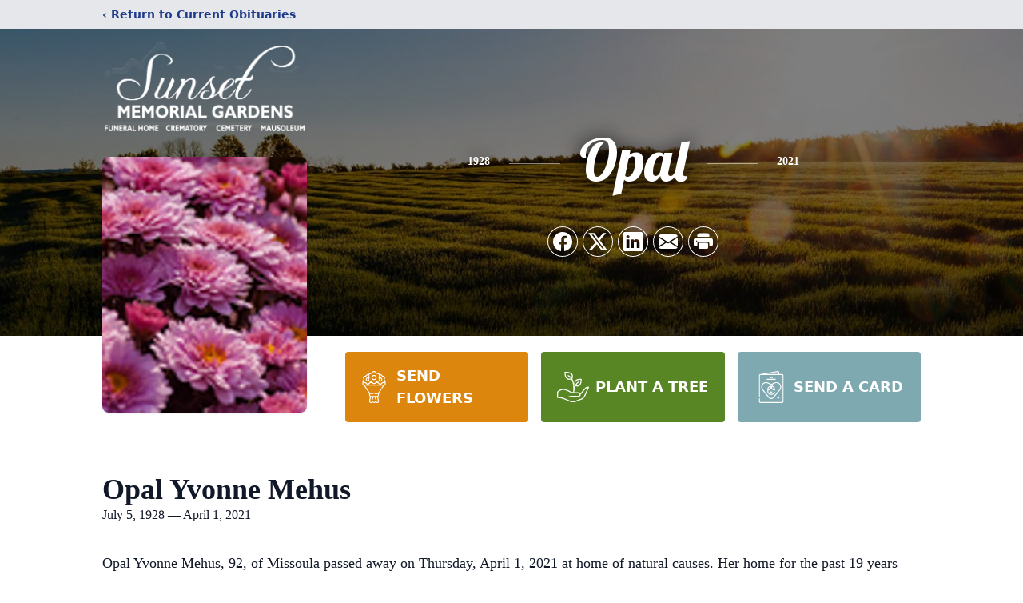

--- FILE ---
content_type: text/html; charset=utf-8
request_url: https://www.google.com/recaptcha/enterprise/anchor?ar=1&k=6LeIvfMiAAAAAJmY2soSctBPEPH7SNH7kfJ24HoJ&co=aHR0cHM6Ly93d3cuc3Vuc2V0ZnVuZXJhbGhvbWVjZW1ldGVyeS5jb206NDQz&hl=en&type=image&v=PoyoqOPhxBO7pBk68S4YbpHZ&theme=light&size=invisible&badge=bottomright&anchor-ms=20000&execute-ms=30000&cb=wircyzq9tvw3
body_size: 48640
content:
<!DOCTYPE HTML><html dir="ltr" lang="en"><head><meta http-equiv="Content-Type" content="text/html; charset=UTF-8">
<meta http-equiv="X-UA-Compatible" content="IE=edge">
<title>reCAPTCHA</title>
<style type="text/css">
/* cyrillic-ext */
@font-face {
  font-family: 'Roboto';
  font-style: normal;
  font-weight: 400;
  font-stretch: 100%;
  src: url(//fonts.gstatic.com/s/roboto/v48/KFO7CnqEu92Fr1ME7kSn66aGLdTylUAMa3GUBHMdazTgWw.woff2) format('woff2');
  unicode-range: U+0460-052F, U+1C80-1C8A, U+20B4, U+2DE0-2DFF, U+A640-A69F, U+FE2E-FE2F;
}
/* cyrillic */
@font-face {
  font-family: 'Roboto';
  font-style: normal;
  font-weight: 400;
  font-stretch: 100%;
  src: url(//fonts.gstatic.com/s/roboto/v48/KFO7CnqEu92Fr1ME7kSn66aGLdTylUAMa3iUBHMdazTgWw.woff2) format('woff2');
  unicode-range: U+0301, U+0400-045F, U+0490-0491, U+04B0-04B1, U+2116;
}
/* greek-ext */
@font-face {
  font-family: 'Roboto';
  font-style: normal;
  font-weight: 400;
  font-stretch: 100%;
  src: url(//fonts.gstatic.com/s/roboto/v48/KFO7CnqEu92Fr1ME7kSn66aGLdTylUAMa3CUBHMdazTgWw.woff2) format('woff2');
  unicode-range: U+1F00-1FFF;
}
/* greek */
@font-face {
  font-family: 'Roboto';
  font-style: normal;
  font-weight: 400;
  font-stretch: 100%;
  src: url(//fonts.gstatic.com/s/roboto/v48/KFO7CnqEu92Fr1ME7kSn66aGLdTylUAMa3-UBHMdazTgWw.woff2) format('woff2');
  unicode-range: U+0370-0377, U+037A-037F, U+0384-038A, U+038C, U+038E-03A1, U+03A3-03FF;
}
/* math */
@font-face {
  font-family: 'Roboto';
  font-style: normal;
  font-weight: 400;
  font-stretch: 100%;
  src: url(//fonts.gstatic.com/s/roboto/v48/KFO7CnqEu92Fr1ME7kSn66aGLdTylUAMawCUBHMdazTgWw.woff2) format('woff2');
  unicode-range: U+0302-0303, U+0305, U+0307-0308, U+0310, U+0312, U+0315, U+031A, U+0326-0327, U+032C, U+032F-0330, U+0332-0333, U+0338, U+033A, U+0346, U+034D, U+0391-03A1, U+03A3-03A9, U+03B1-03C9, U+03D1, U+03D5-03D6, U+03F0-03F1, U+03F4-03F5, U+2016-2017, U+2034-2038, U+203C, U+2040, U+2043, U+2047, U+2050, U+2057, U+205F, U+2070-2071, U+2074-208E, U+2090-209C, U+20D0-20DC, U+20E1, U+20E5-20EF, U+2100-2112, U+2114-2115, U+2117-2121, U+2123-214F, U+2190, U+2192, U+2194-21AE, U+21B0-21E5, U+21F1-21F2, U+21F4-2211, U+2213-2214, U+2216-22FF, U+2308-230B, U+2310, U+2319, U+231C-2321, U+2336-237A, U+237C, U+2395, U+239B-23B7, U+23D0, U+23DC-23E1, U+2474-2475, U+25AF, U+25B3, U+25B7, U+25BD, U+25C1, U+25CA, U+25CC, U+25FB, U+266D-266F, U+27C0-27FF, U+2900-2AFF, U+2B0E-2B11, U+2B30-2B4C, U+2BFE, U+3030, U+FF5B, U+FF5D, U+1D400-1D7FF, U+1EE00-1EEFF;
}
/* symbols */
@font-face {
  font-family: 'Roboto';
  font-style: normal;
  font-weight: 400;
  font-stretch: 100%;
  src: url(//fonts.gstatic.com/s/roboto/v48/KFO7CnqEu92Fr1ME7kSn66aGLdTylUAMaxKUBHMdazTgWw.woff2) format('woff2');
  unicode-range: U+0001-000C, U+000E-001F, U+007F-009F, U+20DD-20E0, U+20E2-20E4, U+2150-218F, U+2190, U+2192, U+2194-2199, U+21AF, U+21E6-21F0, U+21F3, U+2218-2219, U+2299, U+22C4-22C6, U+2300-243F, U+2440-244A, U+2460-24FF, U+25A0-27BF, U+2800-28FF, U+2921-2922, U+2981, U+29BF, U+29EB, U+2B00-2BFF, U+4DC0-4DFF, U+FFF9-FFFB, U+10140-1018E, U+10190-1019C, U+101A0, U+101D0-101FD, U+102E0-102FB, U+10E60-10E7E, U+1D2C0-1D2D3, U+1D2E0-1D37F, U+1F000-1F0FF, U+1F100-1F1AD, U+1F1E6-1F1FF, U+1F30D-1F30F, U+1F315, U+1F31C, U+1F31E, U+1F320-1F32C, U+1F336, U+1F378, U+1F37D, U+1F382, U+1F393-1F39F, U+1F3A7-1F3A8, U+1F3AC-1F3AF, U+1F3C2, U+1F3C4-1F3C6, U+1F3CA-1F3CE, U+1F3D4-1F3E0, U+1F3ED, U+1F3F1-1F3F3, U+1F3F5-1F3F7, U+1F408, U+1F415, U+1F41F, U+1F426, U+1F43F, U+1F441-1F442, U+1F444, U+1F446-1F449, U+1F44C-1F44E, U+1F453, U+1F46A, U+1F47D, U+1F4A3, U+1F4B0, U+1F4B3, U+1F4B9, U+1F4BB, U+1F4BF, U+1F4C8-1F4CB, U+1F4D6, U+1F4DA, U+1F4DF, U+1F4E3-1F4E6, U+1F4EA-1F4ED, U+1F4F7, U+1F4F9-1F4FB, U+1F4FD-1F4FE, U+1F503, U+1F507-1F50B, U+1F50D, U+1F512-1F513, U+1F53E-1F54A, U+1F54F-1F5FA, U+1F610, U+1F650-1F67F, U+1F687, U+1F68D, U+1F691, U+1F694, U+1F698, U+1F6AD, U+1F6B2, U+1F6B9-1F6BA, U+1F6BC, U+1F6C6-1F6CF, U+1F6D3-1F6D7, U+1F6E0-1F6EA, U+1F6F0-1F6F3, U+1F6F7-1F6FC, U+1F700-1F7FF, U+1F800-1F80B, U+1F810-1F847, U+1F850-1F859, U+1F860-1F887, U+1F890-1F8AD, U+1F8B0-1F8BB, U+1F8C0-1F8C1, U+1F900-1F90B, U+1F93B, U+1F946, U+1F984, U+1F996, U+1F9E9, U+1FA00-1FA6F, U+1FA70-1FA7C, U+1FA80-1FA89, U+1FA8F-1FAC6, U+1FACE-1FADC, U+1FADF-1FAE9, U+1FAF0-1FAF8, U+1FB00-1FBFF;
}
/* vietnamese */
@font-face {
  font-family: 'Roboto';
  font-style: normal;
  font-weight: 400;
  font-stretch: 100%;
  src: url(//fonts.gstatic.com/s/roboto/v48/KFO7CnqEu92Fr1ME7kSn66aGLdTylUAMa3OUBHMdazTgWw.woff2) format('woff2');
  unicode-range: U+0102-0103, U+0110-0111, U+0128-0129, U+0168-0169, U+01A0-01A1, U+01AF-01B0, U+0300-0301, U+0303-0304, U+0308-0309, U+0323, U+0329, U+1EA0-1EF9, U+20AB;
}
/* latin-ext */
@font-face {
  font-family: 'Roboto';
  font-style: normal;
  font-weight: 400;
  font-stretch: 100%;
  src: url(//fonts.gstatic.com/s/roboto/v48/KFO7CnqEu92Fr1ME7kSn66aGLdTylUAMa3KUBHMdazTgWw.woff2) format('woff2');
  unicode-range: U+0100-02BA, U+02BD-02C5, U+02C7-02CC, U+02CE-02D7, U+02DD-02FF, U+0304, U+0308, U+0329, U+1D00-1DBF, U+1E00-1E9F, U+1EF2-1EFF, U+2020, U+20A0-20AB, U+20AD-20C0, U+2113, U+2C60-2C7F, U+A720-A7FF;
}
/* latin */
@font-face {
  font-family: 'Roboto';
  font-style: normal;
  font-weight: 400;
  font-stretch: 100%;
  src: url(//fonts.gstatic.com/s/roboto/v48/KFO7CnqEu92Fr1ME7kSn66aGLdTylUAMa3yUBHMdazQ.woff2) format('woff2');
  unicode-range: U+0000-00FF, U+0131, U+0152-0153, U+02BB-02BC, U+02C6, U+02DA, U+02DC, U+0304, U+0308, U+0329, U+2000-206F, U+20AC, U+2122, U+2191, U+2193, U+2212, U+2215, U+FEFF, U+FFFD;
}
/* cyrillic-ext */
@font-face {
  font-family: 'Roboto';
  font-style: normal;
  font-weight: 500;
  font-stretch: 100%;
  src: url(//fonts.gstatic.com/s/roboto/v48/KFO7CnqEu92Fr1ME7kSn66aGLdTylUAMa3GUBHMdazTgWw.woff2) format('woff2');
  unicode-range: U+0460-052F, U+1C80-1C8A, U+20B4, U+2DE0-2DFF, U+A640-A69F, U+FE2E-FE2F;
}
/* cyrillic */
@font-face {
  font-family: 'Roboto';
  font-style: normal;
  font-weight: 500;
  font-stretch: 100%;
  src: url(//fonts.gstatic.com/s/roboto/v48/KFO7CnqEu92Fr1ME7kSn66aGLdTylUAMa3iUBHMdazTgWw.woff2) format('woff2');
  unicode-range: U+0301, U+0400-045F, U+0490-0491, U+04B0-04B1, U+2116;
}
/* greek-ext */
@font-face {
  font-family: 'Roboto';
  font-style: normal;
  font-weight: 500;
  font-stretch: 100%;
  src: url(//fonts.gstatic.com/s/roboto/v48/KFO7CnqEu92Fr1ME7kSn66aGLdTylUAMa3CUBHMdazTgWw.woff2) format('woff2');
  unicode-range: U+1F00-1FFF;
}
/* greek */
@font-face {
  font-family: 'Roboto';
  font-style: normal;
  font-weight: 500;
  font-stretch: 100%;
  src: url(//fonts.gstatic.com/s/roboto/v48/KFO7CnqEu92Fr1ME7kSn66aGLdTylUAMa3-UBHMdazTgWw.woff2) format('woff2');
  unicode-range: U+0370-0377, U+037A-037F, U+0384-038A, U+038C, U+038E-03A1, U+03A3-03FF;
}
/* math */
@font-face {
  font-family: 'Roboto';
  font-style: normal;
  font-weight: 500;
  font-stretch: 100%;
  src: url(//fonts.gstatic.com/s/roboto/v48/KFO7CnqEu92Fr1ME7kSn66aGLdTylUAMawCUBHMdazTgWw.woff2) format('woff2');
  unicode-range: U+0302-0303, U+0305, U+0307-0308, U+0310, U+0312, U+0315, U+031A, U+0326-0327, U+032C, U+032F-0330, U+0332-0333, U+0338, U+033A, U+0346, U+034D, U+0391-03A1, U+03A3-03A9, U+03B1-03C9, U+03D1, U+03D5-03D6, U+03F0-03F1, U+03F4-03F5, U+2016-2017, U+2034-2038, U+203C, U+2040, U+2043, U+2047, U+2050, U+2057, U+205F, U+2070-2071, U+2074-208E, U+2090-209C, U+20D0-20DC, U+20E1, U+20E5-20EF, U+2100-2112, U+2114-2115, U+2117-2121, U+2123-214F, U+2190, U+2192, U+2194-21AE, U+21B0-21E5, U+21F1-21F2, U+21F4-2211, U+2213-2214, U+2216-22FF, U+2308-230B, U+2310, U+2319, U+231C-2321, U+2336-237A, U+237C, U+2395, U+239B-23B7, U+23D0, U+23DC-23E1, U+2474-2475, U+25AF, U+25B3, U+25B7, U+25BD, U+25C1, U+25CA, U+25CC, U+25FB, U+266D-266F, U+27C0-27FF, U+2900-2AFF, U+2B0E-2B11, U+2B30-2B4C, U+2BFE, U+3030, U+FF5B, U+FF5D, U+1D400-1D7FF, U+1EE00-1EEFF;
}
/* symbols */
@font-face {
  font-family: 'Roboto';
  font-style: normal;
  font-weight: 500;
  font-stretch: 100%;
  src: url(//fonts.gstatic.com/s/roboto/v48/KFO7CnqEu92Fr1ME7kSn66aGLdTylUAMaxKUBHMdazTgWw.woff2) format('woff2');
  unicode-range: U+0001-000C, U+000E-001F, U+007F-009F, U+20DD-20E0, U+20E2-20E4, U+2150-218F, U+2190, U+2192, U+2194-2199, U+21AF, U+21E6-21F0, U+21F3, U+2218-2219, U+2299, U+22C4-22C6, U+2300-243F, U+2440-244A, U+2460-24FF, U+25A0-27BF, U+2800-28FF, U+2921-2922, U+2981, U+29BF, U+29EB, U+2B00-2BFF, U+4DC0-4DFF, U+FFF9-FFFB, U+10140-1018E, U+10190-1019C, U+101A0, U+101D0-101FD, U+102E0-102FB, U+10E60-10E7E, U+1D2C0-1D2D3, U+1D2E0-1D37F, U+1F000-1F0FF, U+1F100-1F1AD, U+1F1E6-1F1FF, U+1F30D-1F30F, U+1F315, U+1F31C, U+1F31E, U+1F320-1F32C, U+1F336, U+1F378, U+1F37D, U+1F382, U+1F393-1F39F, U+1F3A7-1F3A8, U+1F3AC-1F3AF, U+1F3C2, U+1F3C4-1F3C6, U+1F3CA-1F3CE, U+1F3D4-1F3E0, U+1F3ED, U+1F3F1-1F3F3, U+1F3F5-1F3F7, U+1F408, U+1F415, U+1F41F, U+1F426, U+1F43F, U+1F441-1F442, U+1F444, U+1F446-1F449, U+1F44C-1F44E, U+1F453, U+1F46A, U+1F47D, U+1F4A3, U+1F4B0, U+1F4B3, U+1F4B9, U+1F4BB, U+1F4BF, U+1F4C8-1F4CB, U+1F4D6, U+1F4DA, U+1F4DF, U+1F4E3-1F4E6, U+1F4EA-1F4ED, U+1F4F7, U+1F4F9-1F4FB, U+1F4FD-1F4FE, U+1F503, U+1F507-1F50B, U+1F50D, U+1F512-1F513, U+1F53E-1F54A, U+1F54F-1F5FA, U+1F610, U+1F650-1F67F, U+1F687, U+1F68D, U+1F691, U+1F694, U+1F698, U+1F6AD, U+1F6B2, U+1F6B9-1F6BA, U+1F6BC, U+1F6C6-1F6CF, U+1F6D3-1F6D7, U+1F6E0-1F6EA, U+1F6F0-1F6F3, U+1F6F7-1F6FC, U+1F700-1F7FF, U+1F800-1F80B, U+1F810-1F847, U+1F850-1F859, U+1F860-1F887, U+1F890-1F8AD, U+1F8B0-1F8BB, U+1F8C0-1F8C1, U+1F900-1F90B, U+1F93B, U+1F946, U+1F984, U+1F996, U+1F9E9, U+1FA00-1FA6F, U+1FA70-1FA7C, U+1FA80-1FA89, U+1FA8F-1FAC6, U+1FACE-1FADC, U+1FADF-1FAE9, U+1FAF0-1FAF8, U+1FB00-1FBFF;
}
/* vietnamese */
@font-face {
  font-family: 'Roboto';
  font-style: normal;
  font-weight: 500;
  font-stretch: 100%;
  src: url(//fonts.gstatic.com/s/roboto/v48/KFO7CnqEu92Fr1ME7kSn66aGLdTylUAMa3OUBHMdazTgWw.woff2) format('woff2');
  unicode-range: U+0102-0103, U+0110-0111, U+0128-0129, U+0168-0169, U+01A0-01A1, U+01AF-01B0, U+0300-0301, U+0303-0304, U+0308-0309, U+0323, U+0329, U+1EA0-1EF9, U+20AB;
}
/* latin-ext */
@font-face {
  font-family: 'Roboto';
  font-style: normal;
  font-weight: 500;
  font-stretch: 100%;
  src: url(//fonts.gstatic.com/s/roboto/v48/KFO7CnqEu92Fr1ME7kSn66aGLdTylUAMa3KUBHMdazTgWw.woff2) format('woff2');
  unicode-range: U+0100-02BA, U+02BD-02C5, U+02C7-02CC, U+02CE-02D7, U+02DD-02FF, U+0304, U+0308, U+0329, U+1D00-1DBF, U+1E00-1E9F, U+1EF2-1EFF, U+2020, U+20A0-20AB, U+20AD-20C0, U+2113, U+2C60-2C7F, U+A720-A7FF;
}
/* latin */
@font-face {
  font-family: 'Roboto';
  font-style: normal;
  font-weight: 500;
  font-stretch: 100%;
  src: url(//fonts.gstatic.com/s/roboto/v48/KFO7CnqEu92Fr1ME7kSn66aGLdTylUAMa3yUBHMdazQ.woff2) format('woff2');
  unicode-range: U+0000-00FF, U+0131, U+0152-0153, U+02BB-02BC, U+02C6, U+02DA, U+02DC, U+0304, U+0308, U+0329, U+2000-206F, U+20AC, U+2122, U+2191, U+2193, U+2212, U+2215, U+FEFF, U+FFFD;
}
/* cyrillic-ext */
@font-face {
  font-family: 'Roboto';
  font-style: normal;
  font-weight: 900;
  font-stretch: 100%;
  src: url(//fonts.gstatic.com/s/roboto/v48/KFO7CnqEu92Fr1ME7kSn66aGLdTylUAMa3GUBHMdazTgWw.woff2) format('woff2');
  unicode-range: U+0460-052F, U+1C80-1C8A, U+20B4, U+2DE0-2DFF, U+A640-A69F, U+FE2E-FE2F;
}
/* cyrillic */
@font-face {
  font-family: 'Roboto';
  font-style: normal;
  font-weight: 900;
  font-stretch: 100%;
  src: url(//fonts.gstatic.com/s/roboto/v48/KFO7CnqEu92Fr1ME7kSn66aGLdTylUAMa3iUBHMdazTgWw.woff2) format('woff2');
  unicode-range: U+0301, U+0400-045F, U+0490-0491, U+04B0-04B1, U+2116;
}
/* greek-ext */
@font-face {
  font-family: 'Roboto';
  font-style: normal;
  font-weight: 900;
  font-stretch: 100%;
  src: url(//fonts.gstatic.com/s/roboto/v48/KFO7CnqEu92Fr1ME7kSn66aGLdTylUAMa3CUBHMdazTgWw.woff2) format('woff2');
  unicode-range: U+1F00-1FFF;
}
/* greek */
@font-face {
  font-family: 'Roboto';
  font-style: normal;
  font-weight: 900;
  font-stretch: 100%;
  src: url(//fonts.gstatic.com/s/roboto/v48/KFO7CnqEu92Fr1ME7kSn66aGLdTylUAMa3-UBHMdazTgWw.woff2) format('woff2');
  unicode-range: U+0370-0377, U+037A-037F, U+0384-038A, U+038C, U+038E-03A1, U+03A3-03FF;
}
/* math */
@font-face {
  font-family: 'Roboto';
  font-style: normal;
  font-weight: 900;
  font-stretch: 100%;
  src: url(//fonts.gstatic.com/s/roboto/v48/KFO7CnqEu92Fr1ME7kSn66aGLdTylUAMawCUBHMdazTgWw.woff2) format('woff2');
  unicode-range: U+0302-0303, U+0305, U+0307-0308, U+0310, U+0312, U+0315, U+031A, U+0326-0327, U+032C, U+032F-0330, U+0332-0333, U+0338, U+033A, U+0346, U+034D, U+0391-03A1, U+03A3-03A9, U+03B1-03C9, U+03D1, U+03D5-03D6, U+03F0-03F1, U+03F4-03F5, U+2016-2017, U+2034-2038, U+203C, U+2040, U+2043, U+2047, U+2050, U+2057, U+205F, U+2070-2071, U+2074-208E, U+2090-209C, U+20D0-20DC, U+20E1, U+20E5-20EF, U+2100-2112, U+2114-2115, U+2117-2121, U+2123-214F, U+2190, U+2192, U+2194-21AE, U+21B0-21E5, U+21F1-21F2, U+21F4-2211, U+2213-2214, U+2216-22FF, U+2308-230B, U+2310, U+2319, U+231C-2321, U+2336-237A, U+237C, U+2395, U+239B-23B7, U+23D0, U+23DC-23E1, U+2474-2475, U+25AF, U+25B3, U+25B7, U+25BD, U+25C1, U+25CA, U+25CC, U+25FB, U+266D-266F, U+27C0-27FF, U+2900-2AFF, U+2B0E-2B11, U+2B30-2B4C, U+2BFE, U+3030, U+FF5B, U+FF5D, U+1D400-1D7FF, U+1EE00-1EEFF;
}
/* symbols */
@font-face {
  font-family: 'Roboto';
  font-style: normal;
  font-weight: 900;
  font-stretch: 100%;
  src: url(//fonts.gstatic.com/s/roboto/v48/KFO7CnqEu92Fr1ME7kSn66aGLdTylUAMaxKUBHMdazTgWw.woff2) format('woff2');
  unicode-range: U+0001-000C, U+000E-001F, U+007F-009F, U+20DD-20E0, U+20E2-20E4, U+2150-218F, U+2190, U+2192, U+2194-2199, U+21AF, U+21E6-21F0, U+21F3, U+2218-2219, U+2299, U+22C4-22C6, U+2300-243F, U+2440-244A, U+2460-24FF, U+25A0-27BF, U+2800-28FF, U+2921-2922, U+2981, U+29BF, U+29EB, U+2B00-2BFF, U+4DC0-4DFF, U+FFF9-FFFB, U+10140-1018E, U+10190-1019C, U+101A0, U+101D0-101FD, U+102E0-102FB, U+10E60-10E7E, U+1D2C0-1D2D3, U+1D2E0-1D37F, U+1F000-1F0FF, U+1F100-1F1AD, U+1F1E6-1F1FF, U+1F30D-1F30F, U+1F315, U+1F31C, U+1F31E, U+1F320-1F32C, U+1F336, U+1F378, U+1F37D, U+1F382, U+1F393-1F39F, U+1F3A7-1F3A8, U+1F3AC-1F3AF, U+1F3C2, U+1F3C4-1F3C6, U+1F3CA-1F3CE, U+1F3D4-1F3E0, U+1F3ED, U+1F3F1-1F3F3, U+1F3F5-1F3F7, U+1F408, U+1F415, U+1F41F, U+1F426, U+1F43F, U+1F441-1F442, U+1F444, U+1F446-1F449, U+1F44C-1F44E, U+1F453, U+1F46A, U+1F47D, U+1F4A3, U+1F4B0, U+1F4B3, U+1F4B9, U+1F4BB, U+1F4BF, U+1F4C8-1F4CB, U+1F4D6, U+1F4DA, U+1F4DF, U+1F4E3-1F4E6, U+1F4EA-1F4ED, U+1F4F7, U+1F4F9-1F4FB, U+1F4FD-1F4FE, U+1F503, U+1F507-1F50B, U+1F50D, U+1F512-1F513, U+1F53E-1F54A, U+1F54F-1F5FA, U+1F610, U+1F650-1F67F, U+1F687, U+1F68D, U+1F691, U+1F694, U+1F698, U+1F6AD, U+1F6B2, U+1F6B9-1F6BA, U+1F6BC, U+1F6C6-1F6CF, U+1F6D3-1F6D7, U+1F6E0-1F6EA, U+1F6F0-1F6F3, U+1F6F7-1F6FC, U+1F700-1F7FF, U+1F800-1F80B, U+1F810-1F847, U+1F850-1F859, U+1F860-1F887, U+1F890-1F8AD, U+1F8B0-1F8BB, U+1F8C0-1F8C1, U+1F900-1F90B, U+1F93B, U+1F946, U+1F984, U+1F996, U+1F9E9, U+1FA00-1FA6F, U+1FA70-1FA7C, U+1FA80-1FA89, U+1FA8F-1FAC6, U+1FACE-1FADC, U+1FADF-1FAE9, U+1FAF0-1FAF8, U+1FB00-1FBFF;
}
/* vietnamese */
@font-face {
  font-family: 'Roboto';
  font-style: normal;
  font-weight: 900;
  font-stretch: 100%;
  src: url(//fonts.gstatic.com/s/roboto/v48/KFO7CnqEu92Fr1ME7kSn66aGLdTylUAMa3OUBHMdazTgWw.woff2) format('woff2');
  unicode-range: U+0102-0103, U+0110-0111, U+0128-0129, U+0168-0169, U+01A0-01A1, U+01AF-01B0, U+0300-0301, U+0303-0304, U+0308-0309, U+0323, U+0329, U+1EA0-1EF9, U+20AB;
}
/* latin-ext */
@font-face {
  font-family: 'Roboto';
  font-style: normal;
  font-weight: 900;
  font-stretch: 100%;
  src: url(//fonts.gstatic.com/s/roboto/v48/KFO7CnqEu92Fr1ME7kSn66aGLdTylUAMa3KUBHMdazTgWw.woff2) format('woff2');
  unicode-range: U+0100-02BA, U+02BD-02C5, U+02C7-02CC, U+02CE-02D7, U+02DD-02FF, U+0304, U+0308, U+0329, U+1D00-1DBF, U+1E00-1E9F, U+1EF2-1EFF, U+2020, U+20A0-20AB, U+20AD-20C0, U+2113, U+2C60-2C7F, U+A720-A7FF;
}
/* latin */
@font-face {
  font-family: 'Roboto';
  font-style: normal;
  font-weight: 900;
  font-stretch: 100%;
  src: url(//fonts.gstatic.com/s/roboto/v48/KFO7CnqEu92Fr1ME7kSn66aGLdTylUAMa3yUBHMdazQ.woff2) format('woff2');
  unicode-range: U+0000-00FF, U+0131, U+0152-0153, U+02BB-02BC, U+02C6, U+02DA, U+02DC, U+0304, U+0308, U+0329, U+2000-206F, U+20AC, U+2122, U+2191, U+2193, U+2212, U+2215, U+FEFF, U+FFFD;
}

</style>
<link rel="stylesheet" type="text/css" href="https://www.gstatic.com/recaptcha/releases/PoyoqOPhxBO7pBk68S4YbpHZ/styles__ltr.css">
<script nonce="ovLK0diLTOL4ZsZ62GZVaw" type="text/javascript">window['__recaptcha_api'] = 'https://www.google.com/recaptcha/enterprise/';</script>
<script type="text/javascript" src="https://www.gstatic.com/recaptcha/releases/PoyoqOPhxBO7pBk68S4YbpHZ/recaptcha__en.js" nonce="ovLK0diLTOL4ZsZ62GZVaw">
      
    </script></head>
<body><div id="rc-anchor-alert" class="rc-anchor-alert"></div>
<input type="hidden" id="recaptcha-token" value="[base64]">
<script type="text/javascript" nonce="ovLK0diLTOL4ZsZ62GZVaw">
      recaptcha.anchor.Main.init("[\x22ainput\x22,[\x22bgdata\x22,\x22\x22,\[base64]/[base64]/[base64]/[base64]/[base64]/UltsKytdPUU6KEU8MjA0OD9SW2wrK109RT4+NnwxOTI6KChFJjY0NTEyKT09NTUyOTYmJk0rMTxjLmxlbmd0aCYmKGMuY2hhckNvZGVBdChNKzEpJjY0NTEyKT09NTYzMjA/[base64]/[base64]/[base64]/[base64]/[base64]/[base64]/[base64]\x22,\[base64]\x22,\x22HyrCmWlqeMK0fMOsGCjCvMOHw6dTD1/DsFomTMKjw7HDisKhH8O4N8OYM8Kuw6XCq1/DoBzDhsKEaMKpwq54woPDkTZmbUDDnz/CoF5Zfkttwo/DvkLCrMOsLyfCkMKDcMKFXMKdRXvChcKAwrrDqcKmKCzClGzDlUUKw43CmcK3w4LClMKbwphsTSTCl8KiwrhNDcOSw6/DgifDvsOowqDDpVZ+csOGwpEzNsKcwpDCvl93CF/[base64]/[base64]/CiMK0AsKqw6fDuhTCkBbDm8OOHSYiwrvDuMOzTD0bw4lrwrEpL8O+wrJGCcK1woPDoz7CrRAzEsKUw7/CowJjw7/[base64]/Cl8KhM8KYwrhHw6LCqsOkF3c6M8KHC8ObwpXCqVLCgMKww7TCssOKKsOGwozDlsKNCifCmMKQFcODwrITFx08IsOPw5xFJ8OuwoPCnQTDl8KeYArDinzDrMKCEcKyw4PDosKyw4Utw5sbw6MTw4wRwpXDuUdWw7/DpsOLcWtpw6wvwo1Yw50pw4MkL8K6wrbChTRAFsK/[base64]/Ci1FwOsOyXMOjAT1zIiPDm3MSw5URwqrDnGYCwpUBw4Q7Ji7DoMKWwrPDr8O4e8OUJ8O8SHPDhXzCv0vCgMKhJGDCrcKbCzIlw4rCsm3Co8KdwqvDtATCpBoPwodyc8OsQHkkwoYHHT/CssKKwrxlwpYhIXLDt1k/[base64]/Ds33DqsK2Yk3DhAtsGMKFwrvCnFvDu8K9w4ZCWVnCpsORwp/CtHAww77DknzDlsO6w47CmHjDhkjDvsOfw5Y3I8OuGcKRw4pgW1rCj1g5c8Ofwro1wrzDrHvDiB/DrsORwobDnmrCgsKNw7nDhMKBZXlLJsKjwprCmcO7YljDtE/Cv8KvfXLCncKvdMOPwp3DllHDuMOYw4zCkSBQw4olw7vCpsObwp/[base64]/w77Dq8KKO8Krw7ZEw6EJL8K2woAPwrXDgjtcDiVHwrYRw6LDlcKIwobCiGtbwot5w6jDt2PDmMOrwqRaUsOFGxDCmE8iVknDjMO9DMKMwpJDcmbCrwA8a8Opw5vCisK+w5/[base64]/w7vDo07DggvDnMKiwqTDm3UhwrRAR8OZw7XDl8KKwqfDsUMww5dQw6fDhcKYGU8Fwo/DksOFwoDCml7Cg8ObOkltwq9gVjM+w6/DuTsgw41zw5RfesK4Tls5woZlBcOFw7lNLcO3wrvDgcO4w5cxwoHCiMKUZsK0w6/CocKTHMOMTcKgw7cWwoDDjAJKFV/ClRMOAD/DlcKawovDo8OTwoLClsOIwovCp11Cw4/DgMKFw5nCtD5rD8OfZzomUTjCkTbDnG/Cl8KfbsOUZB0cLsOAw5RQSsKvG8Orwq0IGMKUwoDCtcKRwqcnGioGYTYKw4zDixAmGsKDZl/CmMKbX3TDqXLCqcOIwr4Jw4HDo8OdwoopccK9w4cJw4rCmGDCjMOhwrpIRcOBPkHDpMOHUF5Aw7xJb1XDpMKtw7HDqsOqwqAlTsKGLngzw7cCw6lsw6bDpDlZPMOww4/DosOYw6bCmcKTwpzDqgExwrHCtsOAw7hSDMK9wqx3wojCsWDCp8K8w5HCoXFtwqxzwqPDpx3ClMKfwqh8J8O/wr3DoMODVAHCjkF8wpbCuHJVLMKdwowiR2/DssKzYEHCj8O+VcK3F8OpHcKtPG/CoMO4woTClsK3w5LCrSFDw7E4wo1Mwp0eQMKuwrwMGWfCkcKGd2PCoj4uJwEbXwvDpcKRw7XCucO7wobCgn/Dsy5JMxvCrX9VM8KXw4vDnMOcw4/DssOyAsO7TinDhMOgw6YJw5c6M8O/U8O0dsKrwqB1Cw9KcMKPW8OrwojCmWhJLnHDuMOeIkRkWcKzXcOWDE15FcKCwqh/w6hVDGvDjGoxwpbCoy9MXglJw6XDvsK4wo8WJEjDv8OcwosDSQd5w54Swpp5DsOMWQLCuMKKwqfChRsJMMOgwpUhwpAlcsKoIcO8w6U/[base64]/DlXdmScK3ME7DtMKyQMOUwq9zwqVawo98IsKlwptLecOrexlrwot/w5XDvR/DhWEWCV3CknnDkzFOw4xOwpTDlCUYw5vCmMK+w6cHVFjCu27CsMOdLWrCicOBwoAxbMOGwrLDrmMmwqw+w6TChcOhw7sow7BnGnTCrzA+w61+w6rDlcOAJlrCv2k9ElbCvsOxwrd1w6TCkCzDn8Oow6/[base64]/DlMKRwojDh8Kpw54tKR/CmxjCikYMMxI4wqMJPMOiw4vDtsK5woTDg8Opw5vCr8K9b8KQw7AfCcKgI0oLa0DCvcOtw7giwowkwq9yZ8O+w53CjCp8wo15R31Rw6t/w71rXcKcMcO7wp7CksKHwqoOw6rCjMOYwpzDiMO1dCzDhDvDsD0HUBMhIX3CmcKTXcKnfcKcF8OlMcOwYcOKAMObw6vDthACY8KZS0MIw6fCmAXCvMOawrDCvWDDohU4wp8wwqLCtEkowrXClsKUwpPDpULDpVTDtGHCngtKwqzCr3Q/JMOyfDPDk8OaNMKFw63DlgkWXMKRAUHCuDrDpx8hw6oww6zCswfChlHDsXfCk09+EsO1KMKEEcOKcFTDtMOfw61tw5nDicOdwr/[base64]/Cl8Obw5zCikHDi8KNNHLDrcKaw7DCl8OFw7LCncKCwqIVw5wQw7JjeyIWw7VpwpgCwozDtjfDql9SICdfwqfDjxRdw4/[base64]/Cm8KWOMOrM2otwrB9w57Dl8ONw6LDvygXYH57IQhLw4JqwpMdw5AWdMKtwo1rwpIwwoXClMO/HcKAHB9BWSLDvsOxw4kZLMKmwrsiYsKFwr0JLcOcCsODU8O5BcKwwo7DhCTDqMKxBmJ8Q8Ovw4dgwoPCu1Uwa8KWwqMYHzrChygFIRoIZSvDlcKww4DCsWXCisK9w6gZw70jwqE0JcOSwr8/wpw8w6TDkF5pJMKowrsJw5ciwoXCq08vEnvCtcO1TyIUw4rCnsONwoTCi1LDjsKfL0MEPks0wpsNwp3DuD/CoHVEwpRAUG7CpcKDa8OiZcK+w6PDjMK1wrDDgSbDoFBKw7LDpsOTw7hSa8KsbG3CrsO4SFjDgjBew5dfwpYvQy/[base64]/Di8KnRSYVccK4wrPDm8Ofc8O4wqjCjVsIw50Jw7Fiw5rDuk/DocO3dsKmcMKFLsOaO8OcSMOaw73Ciy7DmMKXw4HDp1HClkPDuDnCohHDkcO2wqVKTMOuPsKVCsKBw6xawrxbwp8lw5U0w6UAwoBpW1ZqNMK3wpI7w7XCqz4QHR8Dw7XChEEjw7Iew7cRwr/Ct8O7w7TCnzVTw4sMF8KIMsOkbcOyYMK4F03CpCR8XQh8wrvCgMOCWcOHBCLClMKzHMOLwrF+w53CkGbCscK9wp/CrU/CicKUwrjDt0HDlmbCk8Ogw53DgsKGEcOYGsKnw5VyIMONw5kKw6/DssKKVcOPwoDDi1BywrrDjhYNw4FqwqXClxAQwoPDqMOJw55aKcKQW8O8Vj7CiRRXWUYWGsKzU8Ktw6wZD1zDlB7CvXfDqsKhwpTDmwdCwqjDsnfDvj/CjMKjN8OLUMKuw7LDkcOyTsKcw6bCgcKkCsOcw6wUwrAtEcOGaMKpfMK3w5RuAVbCsMKtw7XDtx5vA13ClcODeMOewqd4NMKhw7rCtMK4wpvChcKtwqXCsB3Dv8KjQMKQLMKDX8O/wooxFsOGwqcfwq19w6JECk7DhMKpHsOVHQrCn8KpwrzDhAw7wrobPy4BwrPDmTvCgMKbw5c/wpJxDybDu8O1YMOoSzYtHMKMw4fCklLChHHCqcOGXcOmw6l9w6LCsCUqw5cgwrfDpMOrP2QKw5JMWMK/KsOrLmtFw6/DqsKvfi1rwr3Cl041w5ddGMKjw5wnwqdUw6xLKMK5wqU0w6EbIjhmc8O/wokvwoPDji0Nc3PDiAJAwpTDhMOlw7cwwrLCpltKZ8OtTsOHTlArwrwOw5LDjsOmKsOMwoxVw7wjYcKbw7M4QgkiZsOZKcKYw5fDg8ORBMOhGW/DjHxTMgMqT1gpwobCrsOmN8K1J8Ouw4TDoyXCm27Ckw5HwqdEw4DDnkoOERJSUMOVcjV6w5TCqn/CqcKtwqN2wrnCh8KVw6nCrsKUw5MCwrvCrnQWw4LDnsKswqrCjsOcw5/DmQA5woF2wpLDqsOIwqjDlljCt8Oow7RKNjEcHAbDhXBDTwDDjxjDkShgaMKAwo/DrWLDi3FUJMKAw7xNAMKfMhnCqcKIwodKKsO+OAPDssOLwrvDkcKKwqzCoALCnFsbSg11wqbDtcOkNMKnY1REL8OPw4JFw7HCssO7woXDrMKpwqfDicONDlvDnEMAwq5Bw7vDl8KbeSrCoSV/wocpw53CjcOrw5rCnwEyworCjgwwwpxyTXjDt8Kyw6/CqcO2DAFlfkZrwpDCpsOIOVrDvTd1w4bCiWBlw6vDtsKiRBfDm0DCp2HCrX3CtMKuRMOTwrwIBMO/YcODw54MZMKUwrx7JcKIw4dVZjTDvcKYe8OTw5B7w5hjJ8K/woXDg8OSwp/DhsOUAB5vVkxGwqA4RlTCtU9Xw6rCs2shXV/DpcKKQlIdO1/[base64]/XTHDrRzCjFR7NMOuw4cjw4rCo8OcwqBww6NNw4QSEWoRAGESEAzCrcKyVsOLAw0ZDsO0woESQMOxwrdbZ8KTGA9JwpcVPcOHwojCr8Oufglfwr45w6zCpTvCmMKpw45OAybCgMKRw4fChwxoLcK0wr7DsBXClsKYwog0wpNLBG/Du8KLwonDiCPCq8KHasKGCVZ7w7XCrB0QOHovwoxFwo/CqMOUwoDDkMOjwrLDsTfCtsKqw7tHw64Ow593KsKkw7PDvHTCuhPCsh5DBMK7GsKqOVMaw4IWVMOwwoQ1wqpgXcKww7gxwrtzccOmwr5bA8O9EMOvwrwPwrM4b8OZwpZ8ZjVxcWdDw4k/[base64]/[base64]/w4/CsMOAwoNja2sKw6UYBSrDrWUGMV09w5Zmw4EeUcKNGMK7cn/[base64]/[base64]/Dh8O+TMKGw6tZdsKaw74Uwo/Cr8KLEsKqw506w5E6bsOYdX7CgMOwwopFw6vCg8K2wrPDs8KsFk/DqsOZJlHCnXDCr0TCrMKBw7cgRsOgS05tACVFYGQdw5PCsS8tw7DDmm/DtMOgwqM2w47Cq1w6CyXDimoVFkvDhhwTw74bHC/CncOwwrPCkxR3w69Dw5zDtsKDwqXCj1nCs8OuwoZFwr3Cg8ONfcKANj0ww4Q/N8KWV8K3fAduccKGwpHCh1PDrhBUwp5tIsKdwr3Du8Ozwr9bSsORw4TDn1/CkW4xA2oaw6dBJ0vClcKJw7ljCS1gVlsmwrBiw6owJMKpOhMfwrwlw601BgrDqsKmw4Jcw7TDkxxvRMO5OmRpZcK7w6XDgsOGfsKuIcK5HMKmw407TkV+wr0WOlHCk0TDoMK/w4xgwoUawp15Kg/CuMO+KhQiw4nDkcODwqY2w4rDpsOJw49nUg49w4Etw73Cq8O5WsO/wqh9QcKPw7hsfMOZwp0WLzLCnXXCnCDCh8ONbMO2w6LDsiF2w5JKw5g8wpNow4pkw55qwpFSwrDCjTzCoCDChjzChF4cwrd/[base64]/Dq1/DrnvDuFvCql/CmQfCnMKgwpcOBMKmZEbDpi/[base64]/CsTMzC2IDw5QLwpfDtsOWwojCncK3SANAYcKOw6EjwprCiV9jY8KCwofChcO6HikETMOMw5hUwqHCg8KIa2LDsUPCpsKQw7d2w6/[base64]/Ch8ODfWYbGsKpesODP39ewofDgMKvAsORVAoLw5PCiWnCkGh8A8OzZRVSw4PChcKnw5bCnF1TwpNaw7rDlCHCrxnCg8O0wp3CjVpKY8K/wobCqVPChARqwrx8wr/DqMK/Bx93wp0fw7fCtsKbw70VDX/DlsKZA8Opd8KVJkwhZ387I8OHw7o5C1PCisKtWMKKV8K0wp7CqsO/wqxXbsKhVsK4YjNkecKFasKYPsKAw44VG8K/wprCucOwWHLCllTCs8KcBcOEwqw3w4DDrcOWwrjCiMKPDV3DhMOnJnPDlMKYw6/[base64]/[base64]/CjMKAwrpoJ8ONB8KDwpt1w5LDrcKsH8K/czZdw6wlwpjDhMOwOsOwwrHCv8KMwrPClhYEMMK6w6w8a3lZw77DqU7DsB7Cp8OkZmzCtHnCtsKhJWpJQQdcZsK+wrAiwohyHlDDpmxMwpbDlSBAw7PCo3PDkcKVWwFBwpgcdXYlwp9WQcKjS8K0w59AN8OMJgTCsHVRNwbDksOLDcOsUVUTRT/DsMORaRzCsHzCh2jDtnk7wpDDiMOHQcOfw6HDt8OUw6/Dnmogw7TCtzTDnhPCgAVmw7cjw6/DusKDwpnDtMOJQMOww73DgcOFwrPDvUBSeQ/Ck8KjEMOXwo1WIn17w5lMC0bDjsOFw63DsMO+HHbCuT7Dt0DClsK7wqAraAHDmMOOw75/[base64]/CtTjChE19w78Kw7DDlWHCqkHDqX7CvMK4MMOfw7ceWMOSMXjDusO8w7XCrysQEcKTwqHDj2vDjXVmMsOEXHjDi8OKehjCj2/DjsK2KcK5wplnW37ChRTCrhx9w6bDqgvDmMOMwqQsOxB1GTJkIl0WbcOIwogFUTfClMOTwpHDrMKQw7fDnmrCv8KZw6/Dh8KDw6gEZirDm1MWw5jDmcO3D8Ojw5rDnT/Chzo+w50Qwp5XbMO5wqvCtcOVYw5CfhTDuDBjwpfDvcKXw7ZiNljDiFV/w49zS8K9woXCmnYHw4RwXcOHw4wFwpkPRCNKwpMzBjE6IG3Cp8OQw5gPw7XCngRbH8K4TcKDwrpHLkfChHwkw5ktPcOHw6pVMm3Do8OzwqY+al47w6zCnHxzK3cEwqRoAcO6TMOONyFQWsOWDxrDrkvClwFzFDZxdcKIwqHCoHNnwrs/QBBwwrpyYUHCgTLCl8OXcgV/ZsOEC8Kbw54nwqTDpcOzXzFowp/Dn0JWw54FNsKKKyI6dVUUX8KEwpzDkMOcwoTCiMOEw45bwptsZxvDosKteEbCimF/wpg4a8K5w6fDjMKDw7rDnsOWw4M8wqxZw5fDusKwAcKZwrXCsXlfTGTCoMOBw5Fyw5IYwqkdwr/DqRISQCpiAF8TQ8OMAcOae8O5wobDtcKrZ8OFw5pkwrB+w5UYCAHCuj41fTzDkzXCncKMw5zCmF9FfsOzw6TCmcKwc8Orw43ChlNjw6LCp2sfwoZBHMKhL1TCtFNwbsOAFsKJKMK4w5MhwqUKLcK/w4/CncKNUX7DpMOOw5PCssOnwqRpwocpCnEdwpbCu20HLsOmXcK3XsKuw5QJUGXDimZkQldBwqLDlsK2w65rZsKpABVwPDwyWcObcSBvI8OYe8KrNnE4HMKXw7rCicOkwo3CnsKKbDTDi8KrwofDhzsew7V6wqPDix/Dr0PDisOsw6nCl1sCAWNQwpEIHRLDv0fCh1pkK3huDMOwWMOhwpXDuE0QNzfCucKhw5nDiA7DnMKAwobCp15Hw65tPsOPTiNTaMOKUsOPw7zCiyPCk34HEUnCt8KeAGVzWgR7wpLDgMOtCsKUwpMVw6AKFl9SUsKmdsKAw4LDv8KNM8Kkwr06wqXDuWzDg8OMw4/[base64]/Cr1AQdcOkAsOISR9FAxbDgBfCusKcwpvDujUxw5PDjcOuWcKBLsOOXcK2wp/CukrDr8Osw4Bpw75JwpbCiSvCv2FoG8O3w7/CrMKGwpZJf8OowqXCkcOMFBPDiF/Dq3/DhmsDXnHDqcO9wopLf2jDmH1RNFgcwrRpw6jDtiB7ccODw5N7dMK6ODYxw405acKWwr82wrJVDm9ATcOCwqptfmbDlsKTFcKyw4kaGcO/wqsIdUzDq2TClgXDnlXDnGQfw5RyR8ObwqBnw6B0UhjCl8OrLcOPw7rDs2TCjx5sw5/Ct2XDrlXDucOjw4bChWk1cXzCqsKQw6Igw4hnFMK6bG/Do8Knw7fDnQVIXXzDg8OOwq1WCmzDssK5wolDwqvDl8OcciJzTsKzw5Uvw6zDg8OiLcKvw4vCoMKxw6xOQGNGwoHCiiTCpsODwrfCvcKDDsOXwqfCnj9uw4LCj3AEw53CtVUow6slwqHDljscw6s4w5/CrMOOeXvDg0TChyPCikcbw5rDumjDowfDrx/[base64]/Dr3bDvxbCrUrDq8OjwrnDkMO4w4nCiH9TPC92W8K8w7bDtTZywowKSzLDoH/Dl8OfwrbCgj7Du0HCrcOMw4/CgcOcw5HDjHgiDsO+FcKFRibDhSfDn2/DkMOaaArCsh1jwrJOw4LCgMKtEE98wqYlw7fCslbDnUnDlCrDusOpfwbCo2MaI0Ylw4hew5jCn8OLJgtEw65pcFoKaldVNSrDocK4wp/Dn1DDtWVXKB1lwrPDrHfDnz/CnsKfLUbDqsK1TTjCv8K8FDYGSxR7BXhIJlTDsx1Pwqpnwo0TEMKzG8KTw5fDuQ5WbsOqGyHDrMO5w4nClMKowpTDscO0wo7DvhDDv8O6LsOGwo4Xw6fCnWXCi2zDm2xdw6lhQcKmTyvDn8KJw4BpZMKjXGzDrhcEw5fDsMOfQMKvwqh/WsO3wrRFW8O5w6w9O8KJFsOPWwxewqfDoybDkcOuL8KQwrXCp8OfwrBqw5zCvVXCssO1w5bCukXDosK0woNnw53CjDJ+w6VyKkzDocKWwo/[base64]/[base64]/DmFEIPMOZZMKECAFZOR3DqcK/wp9NwoDCo1EewqXDtSd0D8KwfsKwcgzCrWfDp8OzMcKOwrLDi8O0KsKKb8KZFzUjw4FywpXDjQZHbcK6woApwoLCu8KwFinDqcOkw6l+DVTChDx/woTDtH/DtcOaDsOXecKccsOuIhHDoUA9OcKWa8OfwprDtURRHMOLwqRmNCnCk8O+wqzDt8OeF2ttwqjCpnvDoAZtw4xyw4Ybw6nCkgs8w7kAwq1owqTCgMKLwqFoRCRMEksxLXzCsUDCsMO6w7M4w5EQM8Kbwow6SmNBw7kmwo/DhMKCwpIyPGPDosK+L8OGbcK7wrzCjcO5A2fDoCItMsK+XsOawqrCglsqCgw7HcOiWcKIWMK1wplUw7DDjcKDB3/CvMKBwrgSwok/wqrDl2Iaw65CVT8XwoXChV0CCVwvwqXDt1cRQ2nDs8OrSB7DtMOrwo8Uw4xuf8OhWSZGeMOQA3JVw5RSw6cGw6HDjcOswrwtPCVAwqdxO8OSwpfCn2J/XAFow6hRIy/Cs8KZwr95w7cxwofDjMOqw5kHwpVAwqrCssKBw6LClm7Dn8KlagFgBXtBwq1dw75CTMOLw5zDoHAuHRDDssKlwrlnwrICYMKQwrl3ZzTCrV5OwpMGw43CmnDDi3gVw6XDiirCrRXCq8O2w5IMDxs6w4NrG8KKX8KhwrDCqFDCtUrDjxvDncKvw5/DtcKfJcOdNcOKwr53wrszP0NjNcOsEMOfwokzeUNiKwocZMKvPXx0TzzDpMKMwocCwqE/EQvDjMO9e8OUVcKfwrnCtsKVMHdYw6rCv1FOwoxAF8KADsKgwpzCvkTCssOrb8O+wqdBayPCp8OHw4BDw5Mfw67CsMO+YcKTRgV/Q8KDw6nClsOZw6wlKcOcw73CiMK6ZllGbcKSw5cVwqR/M8Olw49fw5Efd8Oxw64pwqVgC8OgwoE/w5rDsS/[base64]/WhgsUW/[base64]/DsMOrwoLCjngVwpbCi8K3AcOlw6fDlkgGbi3CmcKWw6jCm8KXPgF7TDgTZ8KLwpjCocKgw7zCt3PCo3HCmcKcw7nDkwtie8KyTcOAQmlBfcO9wq4Twpw1cCrDp8OQUmFMFMKBw6PCrDJOwqpOJGNgZELCvz/[base64]/w63DnwfDvm4Rw7HDmz0uw4vCmgdAPcOPw6Bfw47DmsOGw4nCjcKTE8OWw4TDkHUjw4JOw4xMEMKBEsKwwqg5aMOjw4Ajwog5aMOLw7IqGRnDq8O8wqk0w4IcSsKWC8O2worDicOAfQ0gQnrCrl/CvBbCjMKse8OgwpDCrMOXRAwYPzDCqAAuIzx6CsKyw74awpAnYUMDJsOnwqElW8OWw4xuTMK/woN6w6/CtnzCtghRSMKkwpDCocOjw5fCvMOtwr3DqsOBw7zDmsK5w5d0w4xhIMORdMOQw6Bcw7jCvilHMB41DsKnCWd7PsKoNyXCtiE4ZQg1wqnChsK5w57CicKldMONSsKDY15dw4piw6/CiFImUcK9XFzDoFbCrcKiH0DCtsKRIsO7fAZKDMO8fsOIY0XChTZNwrxuw5E7ZsK/wpTDgMKAw5/CrMOtw7JawpBsw5vDnmvCrcOmw4DChBbCvsOrw4kTesK2HAfCgcOJUsK2bcKPw7bCujDCqsK6S8KUGRsaw6/DtMKDw7UdAMKzw4rCuxDDncKpPcKJw79Dw73CscKBw7jCmy4Fw7wow4vDoMOVO8Kow5/CssKhUsKCCwx+w4ZmwpNFwpzDnTrCqcOeGDIWw6PDlMKlUwNPw4/ChMK6w78lwpvDoMOpw7rDmDNOZVTDhA1Ww6rDj8OWQG3Cs8OQcsOuL8O4wrjCngllwo7DgnwkLRjDpsOIRDhIVhJewpEFw5B6EMKYbcOlRWEjCjrDucKIZxEQwo4Iw7NbHMOUDQczwo/CsQ9tw6bDv1ZGwqvCtMKhQSF7cUMyKx0bwqjDtsOKwqFcwq/CiHDCmMKHB8KZLw3Dl8KrUsKrwrXCuzfCrsOSTsKWTEDCpjjDosOXKy3CkTrDvMKRdsKgKFIpe1hJPXjCjsKUwokDwqVhJz5lw7nCscK1w4jDtMK2w4bCjC1+PMOOPVnDkCNvw7rCssO9YcOCwr/[base64]/Ci2JAB3pwGMORQj7CssOAwoLDoCkYDMKPQgrCvkrDjsKIflsAwrM2a1HCrCcAw4/Di0vDvsKeRQ3CksOvw7xnEMORDcOWckzCrWA9wpzCnkTCusOgwqvCk8KWNmFJwqZ/w4huNcK8BcOGwpvCgUYew5/DgywWw7zDowDDu1EBwo5abcOzVcOtwodhBkrDjjBJc8KrR0XDn8Kbw7Jbw41Kw5Qtw5nDlMOMw6zDglPDoXwcCcKFTiVueUrCoGtNwr7DmA7Cj8OVQgFjw5RiI1l5woLCv8OGAxfCthQgCsO0JsOFUcOzQsOlwoJGwqjCrjxOLWnDmCbDsUHCml1kfMKOw7heLcO/[base64]/CxVoYg3Dv8OpbxzDsxQeDDsHJXjDq0XDusKoEMOTHcKIEVfDgTjCkzHCtX15wooVG8OgZsOdwp3CkGkoFHDCm8O0a3d1w4Itwr9iw4pjRncewqN5LlbCvhrCvkBXw4bCicKkwrR8w5LDq8ORZXIFccKeR8O9wq9cfsOhw5loOnElwrPCji0gGsOfVcKmIcO/woAUdsKYw5HCvRVRMDU1dcO9KcKWw7kwE0jDi1w/dMOVwoTDjHvDu2Biw4HDt1nCjcKVw4bDihcVeFtTMsO2wo8dDcKmwofDmcKCwpvDvjMlw6pzeBheQsOKwpHCl1UsW8KQwr7Cl0JILWPDgQ4OGcObH8KiWEHDl8OgY8KnwrMZwp7Cjh7DixRoDwRcI0TDhsOpH23CvMK+U8OOGDh1KcKZw4RzbsK8w69iw5/[base64]/CtmrDkcK/wrfCp8O7IcO5Q8KtHinDrVTCkcK4w7XCkcKaGh7Cv8Ocf8KnworDjBXDt8OrcsK7ARRgbAEZNcKowoPCj37CvMOzDcO4wpvCoBnDqMOrwol/wrN0w6ILHMKuL2bDi8Ozw6DCk8Orw6cfw6sIIR3DuEM8GcOSwqnCsjrCncOBScOhT8Khwo9nwqfDsSbDkVpyFcKsBcOrC05tNsKqZMK8wr4YMsKXdnzDlsK7w6PDtMKeU0vDi2MoUcKrBVfCicONw6NGw5RBImNYGsOnB8K5w6rDuMO/w4PCl8OSw6nCoULCtcKUw45UPQbCskzDosOkasOqwr/DuGRBwrbDp2law63CunPDrhYoXMOtwooIw6FXw5jDpsOUw5TCuCxRfzvCssO/ZUlETMKFw6wZAm7Cl8Kfwo7ChzNww4YiTkYbwoMgw7zDvcKAwrddwq/[base64]/DpnNCwqFebDQGwpwGwoRYQmrDjF1mP8O/w6ILwr3Dj8KsAcOgQcKww5jDssOoZ2s4w5jCksO3w69lw67DsF/Co8KqwopMwpZKwozDt8Ovw5JlVA/Cl3sAwqc5wq3DhMOgwoMHHXRLwpYyw4vDpAvClMOHw507woRWw4ccZ8O2wpTCrXJOwq8mHV0Xw67Dn3rCk1hfw5M3w7rCrH3CkEXDqcO8w6MGG8OMw7vDqjM5YsKDw6VIwqc2c8O2FcK8w6FwSSQOwoQXwpkcGAFQw6w/[base64]/CosKkJcOAdsOHw4TCjT3Cg8KzQsOFw4VhfMO8THPCj8K5J087LsOLIGLDisOBRxLCp8K6w5XDi8ORDcKDHsKaZnlFHBDDscKAIjvCosKOw6/[base64]/QykTIcO0wqnDogXChFBPIcO7w7XClcOBwoXCrsKjJMK/w5vDtT3CksOewoTDmGsRAMOMwq98wrggw75EwoEcw6xuwr5zH39aFMKIQcKbw69Jb8KowqnDqsKBw6zDtMKmQcKVJR/Dl8KXXTMAdcO5ZjzDrsKmeMOlQAV7A8O5KGZPwpjDnDw6esKgw6ULwqPCpMKnwp7CncKIw4fCiDvCj3vCl8KXK3VEayF/[base64]/DnMO2w4Uhw53CsxjCq8KFFU7CrcKddcOMKCbDom7Dml9nwqBDw7xgwrnCpU7Dg8KgZlrCtcOUEFfDkhTDk1k9w7HDjBocw58uw7DCl34gwp9lRMKjBcOIwqrDgyEMw5HCqcOpXMOQwrJdw78UwoHCiWEvMFTDvUrClMKuw7rCoUfDqlIcbAVhMMO3wrRiwq/[base64]/CkEp1w54+wpnCmC/CrghGw7vCmDrDocKrw5QiZMKIwrrDikDChn3Dl8KMwr42eWQdw5YzwqoSaMOFKsOWwrTCrAvCjGbCmsKSSiFMfsKhwrbCvMOiwrTCuMK0JDxHXTrDs3TDn8K9YSw9X8O/JMOmw5zDp8OBEsKVw6YSPcOIwqNcS8Osw7rDiiJZw5HDq8K/bMOxw6A0wpF6w5HCqMOEScKLwpRhw7/[base64]/DrUrCjSpsFyrCoMOjRcKcwqU0w5lYFcKowpTDqRjDoUBww60VUsOIAcOvw4LCjg9hwqclJALDn8KpwqnChhzDtsKyw7tQw60RMELCi3ADKWzCklfCtsOBWMOJA8KEw4HCv8K4wr4rEMO8wrJDakDDjcKMAyfCpBdRK0XDqMOew7DDq8OUwrFjwp/CvsKlw5RQw71IwrQRw4vClxNLw6cpwrwOw6obP8K9bMKHa8K/[base64]/Dj2DCqsK8a8KowobCl8K/AQZvwpbDmyTDlxzDlzdoRcOnKGwoNMOpw7zCj8K/PnbDvAzDjSzCuMKww6JHw40yZsOXw7PDscORwqwAwoByBcKRKVxWw7cjb2TCncOWXMO8w7XCu0gzNhzDohrDqsKxw77CsMOOwq/DqzAWw57Di0zCgsOkw6oaw7vChClxfsKbOMKjw6HCqsOBLg7CsWtyw7PCusOVwrJ6w4PDjCvClcKgRnVBLA5ceTslBcK7w5XCsFdTZsOnw6sUK8KyVWLCssOrwpHChsOOwpJGJXwhUFExXw1cV8O/w74RBBzCqcKBC8O3wrk2WVTDsiPChEXCvcKNwoXDhlVLRVZDw7diNDrDsS59wosCMcK3w6fDt2HClMOfwrJKwpTCrMKnZ8KMenfCp8Opw7bCn8OuU8KNw4vCnMKjwoI/wrQkwqxKwoHCi8Omw7IawojCqsK0w5DClXlyNMOzZMOQH2/DkkMXw5fDpFgrw6bDtQdTwpcEw4zCrx7DqEhLCMOQwpJ/[base64]/CuVvClcKvw4BKw6TChcK7EQrDhgXClMKGEA/ClV/Cq8Kgw7YbNsK+OlA1w7vCs2fDiT7DiMKCfMObwojDlT5JQFjClAPDoH/Cgg4DezzCtcOWwphBw47CusOoIFXCs2ZuNDfClcKwwrLDkxHDp8OxQVTDqMOILiNJwpB8w7zDh8K+V1/ChMONPU04c8KkYgPDvxXDssOZLGPCtQMzD8KVwrvCjcK6bMOpwp/CtAd9wrZtwrQ0LiTCl8OsDMKqwqsMMUh4bTJlJ8KhPyhYSirDvDdMLRF/wqnCqCLCgsKCw7zDnMOQw7cfOGjCuMKyw45OTwPDt8ODRDJ3woANV25GcMOdw4fDrsKFw7VLw7EhYQTClhp8FsKew6F4YMKvwr48wqh/Y8KcwqxwNgkQwqZTbMK8wpdswq/[base64]/Dh8OyTQnDmQPDiMK6GBhzd8KAwoPCn1QbwqvCqMOfXMKXw6HCucOawqBew57DnMOxWRDCpxkBwqPDtcOtw7UwRx/DscKLccK5w6M7EsKPw5bCucOlwp3CosOfNcKYw4fCm8OaMQY7fFFTAF5VwqUjU0NzFHJ3U8KEH8KdGXTDiMKcKhwSwqHCgxvCsMKBI8OvN8O7wpvCk20FXQ55wotMR8Kiwo4JH8OkwobDmVbCqncRw5DDpztEw5NydWdGw4/CisKoIkTDt8KZMcOBb8KJX8Opw4/[base64]/CqlfDj8KZdA7CrMKuw7/DrcKhw68VwrLCvcOsF0YAw4TCs0rClBbCo2dXUjoYbwA6wr/[base64]/Ct27DlFVOIcKCasOpEMOmw61eegV5w5p8fnhiXcOiaBIbN8KVVERbw5PCuh0fCTZNNMKgwqYdTyLDusOrCMOSwo/[base64]/SC46wqPCpw3CqsKzH3YocgYMCnjCsMO7dxrDmxXCpUA/FcOKw7bDmMKKPAI5wpU/wqfDthQjeR3CqDUxw5x9wpFRKxMRLsKtwovDuMKEw4B2wqHDqcKkEA/Ch8K5wppiwpLCvX/Cp8O6RSvCo8KCwqBbwqMew4nCgsKww5xGw4nCnkXCvsOywpJvKwDCusKwSVfDr1Ibe0XCkcOUJcKjaMOjw5lRQMKfwphYFXN1BwPCoSgENTp9wqxlfFAXUhQPMmk6w5cUw4oIwqQSwqrCphM6w6I8wqlRQMOBw4MpU8KEPcOsw4F2wql/blFlwopFIsKsw6xJw5XDmFFgw4NmaMOve3NlwoHCs8OWccO/wqQUDA8LG8KpE1bDtTFGwq7CrMOWNHjCkjDCo8OJRMKad8KiXMOKwqfChhQXwoYHwqPDjFvCsMOHPcORwrzDmsOZw5wlw59+wp0gdB3DocKuHcKqE8OXQFzDp1/DusKzw47Dv2Q9wrxzw7PDn8OZwoZ4wo/CusKifcKFA8K6I8KrE27Cm39GwpDDv0dVUm7ClcK2RyV/M8OcNMKSw48yWlPDqcOxeMOJVGrDiQTCq8OOwoHCmD5XwoEOwqcCw6PCtyXChsKPPSt5wo4kwofCiMKewpLCpMK7woB8wpDCkcKbw6vDjcK5wq7CvB7Ch2dQDh4GwobDmsOuw6IEXnIofgfDqi84EMKxw4UWw4rDgcKaw4fDtsOmw6w/[base64]/DgQUJL8O9aMOsb8O0w6vCnsO8XArDsU9jIHHDn8O1KsOsAzkGesOTGE/CkcO8J8KwwrTCgsO/N8OCw4rDj2rDkA7Cl0TCqsOxwpTDksKyF20WD19SAR7CuMO6w7nDqsKow77DqcKRasOzEhMoMy4sw414JMO2MDjCsMKEwr0KwpzCv2Q9w5LCocKTwonDlzzDr8K1wrDDqcONwpMTw5Q9N8OcwpvCksKTYMOSCMKvw6/DosOLOlTDuxbDnW/ChcOmw75VFUJ+IcOowp81M8K+wovDmcOCewPDu8OSVcOQwqXCr8KrR8KTKjogAyjDjcODRcKmTW58w7/CoSUgEMO3Kgtww5HDpcKITGPCo8KUw44vF8K7YsKtwqZhw75GTcO9wpoVMjMbd0d1M2zCs8KdVcOcOlzDrsKOJ8KPX2QMwpzCucKFXMOceVHDqsOCw5o6LsK5w7pmw4siTBg3O8O/UhjCogPCi8KFDcOuCwTCscOqwo9CwoErwovDlsOBwrzDlH8Ew4gnwokJWsKWK8OebiUMHsKOw6vCtSVxKm/Dp8O2LTF+JsK5Th4zwq4GWUPDm8KXBMKTYArDuVzColYhE8OXwrgGVhAaO1zDpcO0HXHCl8KMwrhAeMKYwo3Dv8OzVsOKfsKJwqLCkcKzwqvDqgxEw6rCjcK1ZMK4ZMKpYMKpIWHClEjDkcOMGcO/ITYYw596wrLCphTDvWwLI8KPF2PCsk0AwrttAkjDvATCnVTClzzCqMOCw7TCmsKzwo/[base64]/CqcOiw4EnZMORacOBKsOSw40swpvCi8Olw6DDpcOjwqUzNE3Cp3PChcO0f0LClMKlw73DnD7DrGrCnMK7wo1gF8OuU8OnwoTCgivDrzRGwoDDh8OMecO9w4PCosOQw7p/A8Oow5TDvcKSc8Kpwp1zdcKOd1/[base64]/wrDChiHDiMOTdsOOw55dw5PCisKKd8Kpw4LDsA12UDTCminCiMKiXsKlHcKIZTF1w6VCw4/Dqk5YwqnDiGJSa8KlY3XCrsOfKcOefFtEDMOOw5oRw7gmw7rDmhrDhAhlw5lrPFrCgsK/w43Di8KowooXciFEw4U0wojCosO/w6A9w6kTw5DCjAIawrRww59ww5Yjw5Jiw4rChMKsMjnCp3J7w6ksfwIAwpbCscOUBcKsCHjDt8KUcMOGwrPDhcOKMMK2w4/CisOXwodjw5E7F8KlwowHwrQGEGlaaGxeFMKKM1PCoMOibMK5ZcOEw7Ykw6l/FycoZsOKwofDlD0gKcKFw6LCj8OzwpvDmQcQwqjCnlRrwoMxwph2w5fDvMKkwqghKcKAPVhOc13Dg3xtw6N5e292w4/Dj8KVw5TCkyAww7DDh8KXdgHCsMKlw6LDisO6w7PCrlnDncKWSMOLP8K8wrLCisOmw6LCi8KPwo7Cj8ORwrFPeik6wq7DigLCiwRPZcKibMKmwrzCtcODw4suwrLChcKNwp0nZjQJIRZWwqUJw7DChcObQMOSQi/[base64]/w4bCmgxUJ8O/DHrClsKDKULCnMOOCx8NwplOw648WMKxw6rChMK5IsOFUXEZwrbDt8OHw6wBGMK3wokFw4/CtH1gQMKNKCfDnsOqLijDhG/[base64]/Du8OReDLCscO/cETDkUY6wocUwqdCwp5VwoQPw4wAIS3CpizDl8OMGzwnPh/DpMKtwrYwakbCssO5SDrCtyjChMKtI8KmfMKxBsOCw4t7wqXDpH/[base64]/w7IkWMKRwrDDpUPCpMO8K2XDgiDCkQ7CnlZnbE8aeDkwwrBKDMKiVcOcw4Bbby/CrMOXw5jDnBrCtcOLYgtWLGnDocKWwpEfw7oqwoLDo2lUScK3E8KBcFbCsmluworDm8Ktw4J0w6gZWMONw5NUw7g/wpwYbMKuw77DusOjJMOrDXnCpB1IwozCvD/DgcKTw6sXPcOFw4rDhg8qR1nDvBhfHVfDs3pqw5fCsMKFw7xjfRQbBsOIwq7DrcOXKsKZw5lIwokCZMOzwr0Na8KeBG4EMkhvwp7CtsOdwoHCoMO8GTAEwoUcAcK2QQDCiW3CkMKMwrELCy5gwpRnw4RTQw\\u003d\\u003d\x22],null,[\x22conf\x22,null,\x226LeIvfMiAAAAAJmY2soSctBPEPH7SNH7kfJ24HoJ\x22,0,null,null,null,1,[21,125,63,73,95,87,41,43,42,83,102,105,109,121],[1017145,710],0,null,null,null,null,0,null,0,null,700,1,null,0,\[base64]/76lBhnEnQkZnOKMAhnM8xEZ\x22,0,0,null,null,1,null,0,0,null,null,null,0],\x22https://www.sunsetfuneralhomecemetery.com:443\x22,null,[3,1,1],null,null,null,1,3600,[\x22https://www.google.com/intl/en/policies/privacy/\x22,\x22https://www.google.com/intl/en/policies/terms/\x22],\x22SetABauI+J3wOp4V+nim/IbEXzH7IgO67bOU65qINx4\\u003d\x22,1,0,null,1,1769044409292,0,0,[255,199,198,162],null,[222],\x22RC-3N3LgDHTdAK_Ew\x22,null,null,null,null,null,\x220dAFcWeA7RQtzBZ0ZHc2hhwREXTNPH5-eresfKZMslRxoXIjGcVWBYt-QEYfAklpYD_eblxWVfZAHXxlVV2M48mZLu-MNxlKMHOg\x22,1769127209186]");
    </script></body></html>